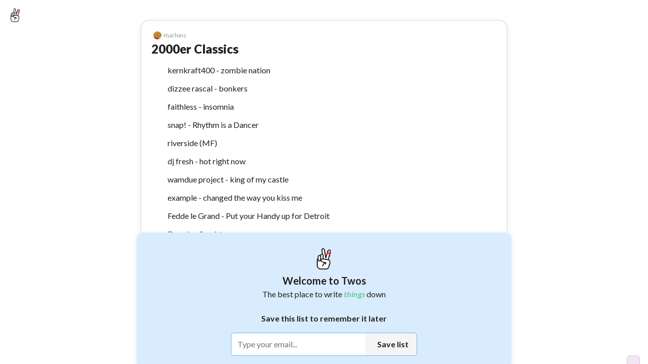

--- FILE ---
content_type: text/html; charset=utf-8
request_url: https://www.twosapp.com/633ca866ca5621a79dfcaf9b
body_size: 26051
content:
<!doctype html><html lang="en" __helmet_html_attributes__><head><meta charset="utf-8"><meta name="viewport" content="width=device-width,initial-scale=1,maximum-scale=1,user-scalable=no"><meta name="theme-color" content="#ffffff"><link rel="icon" href="/favicon.ico" type="image/x-icon"><link rel="shortcut icon" href="/favicon.ico" type="image/x-icon"><link rel="apple-touch-icon" href="/favicon.ico"><meta name="keywords" content="twos,stop forgetting things,stop forgetting,twosapp,twosday,today,day,days,list,lists,things,record,remember,stop,notes,twos lists and notes,twos notes,lists and notes,journal,notes and lists app,best note taking apps,best note taking apps of 2025,remember,reminder,reminders,reminder app"/><meta property="twitter:card" content="summary"/><meta property="twitter:site" content="@twosapp"/><meta name="apple-itunes-app" content="app-id=1097350934"><link rel="apple-app-site-association" href="/apple-app-site-association"><script type="application/ld+json">{
        "@context": "https://schema.org",
        "@type": "Organization",
        "url": "https://www.twosapp.com",
        "logo": "https://twos.s3.amazonaws.com/twos-thread-600.png"
      }</script><link rel="preconnect" href="https://fonts.googleapis.com"><link rel="preconnect" href="https://fonts.gstatic.com" crossorigin><link href="https://fonts.googleapis.com/css2?family=Lato:ital,wght@0,400;0,500;0,600;0,700;0,900;1,400;1,700;1,900&display=swap" rel="stylesheet" crossorigin="anonymous"><style data-styled="" data-styled-version="4.4.1"></style> 
       <title data-react-helmet="true">2000er Classics - Twos</title>
       <meta data-react-helmet="true" name="description" content="kernkraft400 - zombie nation. dizzee rascal - bonkers. faithless - insomnia. snap! - Rhythm is a Dancer. riverside (MF). dj fresh - hot right now. wamdue project - king of my castle. example - changed the way you kiss me. Fedde le Grand - Put your Handy up for Detroit. Darude - Sandstorm. Guru Josh Project - Infinity - Twos: Get Things Off Your Mind"/><meta data-react-helmet="true" property="image" content="null"/>
       
       <meta property="og:type" content="article" />
       <meta property="og:url" content="https://www.twosapp.com/633ca866ca5621a79dfcaf9b" />
       <meta property="og:title" content="2000er Classics - Twos" />
       <meta property="og:image" content="null" />
       <meta property="twitter:title" content="2000er Classics - Twos" />
       <meta property="twitter:description" content="kernkraft400 - zombie nation. dizzee rascal - bonkers. faithless - insomnia. snap! - Rhythm is a Dancer. riverside (MF). dj fresh - hot right now. wamdue project - king of my castle. example - changed the way you kiss me. Fedde le Grand - Put your Handy up for Detroit. Darude - Sandstorm. Guru Josh Project - Infinity - Twos: Get Things Off Your Mind" />
       <meta property="twitter:image" content="null" />
       <meta property="og:description" content="kernkraft400 - zombie nation. dizzee rascal - bonkers. faithless - insomnia. snap! - Rhythm is a Dancer. riverside (MF). dj fresh - hot right now. wamdue project - king of my castle. example - changed the way you kiss me. Fedde le Grand - Put your Handy up for Detroit. Darude - Sandstorm. Guru Josh Project - Infinity - Twos: Get Things Off Your Mind" />
       <meta property="og:locale" content="en_GB" />
       
         <script type="application/ld+json">
         {
           "@context": "https://schema.org",
           "@type": "NewsArticle",
           "mainEntityOfPage": {
             "@type": "WebPage",
             "@id": "https://twosapp.com"
           },
           "title": "2000er Classics",
           "headline": "2000er Classics",
           "articleBody": "kernkraft400 - zombie nation. dizzee rascal - bonkers. faithless - insomnia. snap! - Rhythm is a Dancer. riverside (MF). dj fresh - hot right now. wamdue project - king of my castle. example - changed the way you kiss me. Fedde le Grand - Put your Handy up for Detroit. Darude - Sandstorm. Guru Josh Project - Infinity",
           "image": "https://twos.s3.amazonaws.com/twos-thread-600.png",
           "datePublished": "2022-10-04T21:40:54+00:00",
           "dateModified": "2023-11-21T14:38:48+00:00",
           "author": {
             "@type": "Person",
             "name": "TwosApp",
             "url": "https://twosapp.com"
           },
           "publisher": {
             "@type": "Organization",
             "name": "Twos",
             "logo": {
               "@type": "ImageObject",
               "url": "https://twos.s3.amazonaws.com/twos-thread-600.png",
             }
           }
         }
          </script>
        
     <script>const newHost = 'www.twosapp.com';
    const host = 'www.twosnotes.com';
    if (host == window.location.host) {
      window.location.host = newHost;
      if (window.location.protocol != 'https:') {
        window.location.protocol = 'https';
      }
    }
    if (newHost == window.location.host && window.location.protocol != 'https:') {
      window.location.protocol = 'https';
    }</script><script src="https://appleid.cdn-apple.com/appleauth/static/jsapi/appleid/1/en_US/appleid.auth.js" defer="defer"></script><script async src="https://www.googletagmanager.com/gtag/js?id=G-N8GPQ9WZ2H"></script><script>function gtag(){dataLayer.push(arguments)}window.dataLayer=window.dataLayer||[],gtag("js",new Date),gtag("config","G-N8GPQ9WZ2H"),window.gtag=gtag</script><script>!function(e,t,a,n,g){e[n]=e[n]||[],e[n].push({"gtm.start":(new Date).getTime(),event:"gtm.js"});var m=t.getElementsByTagName(a)[0],r=t.createElement(a);r.async=!0,r.src="https://www.googletagmanager.com/gtm.js?id=GTM-NDLNJBTR",m.parentNode.insertBefore(r,m)}(window,document,"script","dataLayer")</script><script async src="https://www.googletagmanager.com/gtag/js?id=AW-16805779579"></script><script>function gtag(){dataLayer.push(arguments)}window.dataLayer=window.dataLayer||[],gtag("js",new Date),gtag("config","AW-16805779579")</script><script>function loadFacebookSDK(){var e,t,n,o,a;window.fbAsyncInit=function(){FB.init({appId:"3424707244409904",xfbml:!0,version:"v16.0"}),FB.AppEvents.logPageView()},e=document,t="script",n="facebook-jssdk",a=e.getElementsByTagName(t)[0],e.getElementById(n)||((o=e.createElement(t)).id=n,o.src="https://connect.facebook.net/en_US/sdk.js",a.parentNode.insertBefore(o,a))}setTimeout(loadFacebookSDK,5e3)</script><link rel="manifest" href="/manifest.json"><script>!function(t,h,e,j,s,n){t.hj=t.hj||function(){(t.hj.q=t.hj.q||[]).push(arguments)},t._hjSettings={hjid:3419705,hjsv:6},s=h.getElementsByTagName("head")[0],(n=h.createElement("script")).async=1,n.src="https://static.hotjar.com/c/hotjar-"+t._hjSettings.hjid+".js?sv="+t._hjSettings.hjsv,s.appendChild(n)}(window,document)</script><script>function loadFacebookPixel(){var e,t,o,n,a,c;e=window,t=document,o="script",e.fbq||(n=e.fbq=function(){n.callMethod?n.callMethod.apply(n,arguments):n.queue.push(arguments)},e._fbq||(e._fbq=n),(n.push=n).loaded=!0,n.version="2.0",n.queue=[],(a=t.createElement(o)).async=!0,a.src="https://connect.facebook.net/en_US/fbevents.js",(c=t.getElementsByTagName(o)[0]).parentNode.insertBefore(a,c)),fbq("init","2473956572783561"),fbq("track","PageView")}setTimeout(loadFacebookPixel,5e3)</script><script>!function(e,t,n,c,o,a,f){e.fbq||(o=e.fbq=function(){o.callMethod?o.callMethod.apply(o,arguments):o.queue.push(arguments)},e._fbq||(e._fbq=o),(o.push=o).loaded=!0,o.version="2.0",o.queue=[],(a=t.createElement(n)).async=!0,a.src="https://connect.facebook.net/en_US/fbevents.js",(f=t.getElementsByTagName(n)[0]).parentNode.insertBefore(a,f))}(window,document,"script"),fbq("init","1371226664023883"),fbq("track","PageView")</script><noscript><img height="1" width="1" style="display:none" src="https://www.facebook.com/tr?id=1371226664023883&ev=PageView&noscript=1"/></noscript><noscript><img height="1" width="1" style="display:none" src="https://www.facebook.com/tr?id=2473956572783561&ev=PageView&noscript=1"/></noscript><meta name="impact-site-verification" value="033d9be3-6759-4c95-a6df-1f7ca00fe94f"><link href="/static/css/2.2994324d.chunk.css" rel="stylesheet"><link href="/static/css/main.9dfe93e0.chunk.css" rel="stylesheet"></head><body __helmet_body_attributes__><noscript>You need to enable JavaScript to run this app.</noscript><noscript><iframe src="https://www.googletagmanager.com/ns.html?id=GTM-NDLNJBTR" height="0" width="0" style="display:none;visibility:hidden"></iframe></noscript><script>window.PRELOADED_STATE={"ai":{"list":null,"loading":false,"result":"","splitIntoThings":true,"prompt":"","useTodos":false},"codes":[],"comments":{},"commentLikes":[],"confetti":false,"country":"United States","dailyChallenges":{"move":{"id":"move","title":["Move a ",[{"type":{"compare":null,"displayName":"Connect(d)"},"key":"1","ref":null,"props":{},"_owner":null}]," to a day or list"],"subTitle":["Tap a ",[{"type":{"compare":null,"displayName":"Connect(d)"},"key":"1","ref":null,"props":{},"_owner":null}]," then tap the move button"],"coins":10,"completed":false,"collected":false},"reorder":{"id":"reorder","coins":10,"title":["Reorder ",[{"type":{"compare":null,"displayName":"Connect(d)"},"key":"1","ref":null,"props":{"plural":true},"_owner":null}]],"subTitle":["Click and drag the drag handle to the left of ",[{"type":{"compare":null,"displayName":"Connect(d)"},"key":"1","ref":null,"props":{"plural":true},"_owner":null}]],"completed":false,"collected":false}},"dashboardData":{},"dragging":false,"editField":"","editUser":{"email":"","secondaryEmail":"","phone":"","confirmNewPassword":"","newPassword":"","password":"","username":""},"editUserLoading":false,"error":"","focus":{"noteId":"","selectValue":25,"timerRunning":false,"totalTime":1500,"time":0},"futureReminder":{},"hiddenNotes":{},"hiddenLists":{},"hiddenNotifications":[],"hoveringSideMenu":false,"hyperlink":{"note":{},"url":""},"isDarkMode":false,"isFabOpen":false,"lastListSync":"2026-01-24T20:35:34.933Z","lastSync":"2026-01-24T20:35:34.933Z","likes":[],"list":{"title":"2000er Classics","lastSorted":null,"lastReviewed":null,"nextReview":null,"favorited":false,"today":false,"dailyList":false,"parentEntryIds":["633ca858ca5621a79dfcaf94"],"hide":false,"collapseComplete":false,"shareable":true,"type":"list","openCount":6,"viewCount":9,"showSubListsAtTop":true,"showProgressCircle":false,"template":false,"coverPhoto":"","hideStars":false,"hideTasks":false,"collabs":[],"color":"","isOpen":false,"silenceEmails":false,"silencePushNotifications":false,"showOnProfile":false,"reported":false,"likes":0,"archived":false,"publicEdit":false,"hideSaveModal":false,"emoji":"","listSort":"chronological","_id":"633ca866ca5621a79dfcaf9b","user_id":"633bdd773c618074f9a5dfed","dateCreated":"2022-10-04T21:40:54.287Z","lastModified":"2023-11-21T14:38:48.025Z","ogEntryId":null,"lastOpened":"2023-11-21T14:38:48.025Z","collaborators":{},"requests":{}},"lists":{},"listsFilters":{"showingTab":"","showLists":true,"showDays":true,"shared":"all","sortBy":"lastOpened","sortOldToNew":false,"showTwosers":false,"showTop":false,"time":"day"},"loadedUsers":{},"loading":false,"login":{"code":"","confirmPassword":"","email":"","phone":"","password":"","username":""},"modalSearch":"","moveReminder":{},"newList":"","newListEmoji":"","newNote":{"bold":false,"italic":false,"canceled":false,"completed":false,"favorited":false,"hashtags":{},"tags":[],"header":false,"highlight":false,"highlightColor":"","loadingPhotos":0,"photos":[],"space":0,"subHeader":false,"tabs":0,"text":"","underline":false,"ogUserId":null,"lastEditUserId":null,"smartLinks":[],"smartSuggestionType":"","smartSuggestionName":"","smartSuggestionFeedback":"","smartSuggestionReminder":{}},"note":{"_id":"","bold":false,"italic":false,"canceled":false,"completed":false,"dateCreated":"2026-01-24T20:35:34.933Z","entry_id":"","favorited":false,"hashtags":{},"tags":[],"highlight":false,"highlightColor":"","lastModified":"2026-01-24T20:35:34.933Z","photos":[],"loadingPhotos":0,"ogUserId":null,"lastEditUserId":null,"space":0,"subEntry_id":"","tabs":0,"text":"","title":"","type":"dash","underline":false,"user_id":"","smartLinks":[],"smartSuggestionType":"","smartSuggestionName":"","smartSuggestionFeedback":"","smartSuggestionReminder":{}},"notes":[{"title":"2000er Classics","text":"kernkraft400 - zombie nation","photo":"","favorited":false,"completed":false,"canceled":false,"tabs":0,"space":0,"type":"dash","photos":[],"hide":false,"bold":false,"italic":false,"underline":false,"highlight":false,"url":"","showUrlPreview":true,"tags":[],"photoSize":"","highlightColor":"","hideChildren":false,"isPublic":false,"stopNotifications":false,"likes":0,"header":false,"subHeader":false,"smartLinks":[],"smartSuggestionType":"","smartSuggestionName":"","smartSuggestionFeedback":"","smartSuggestionReminder":{},"_id":"633ca880ca5621a79dfcafa5","user_id":"633bdd773c618074f9a5dfed","entry_id":"633ca866ca5621a79dfcaf9b","dateCreated":"2022-10-04T21:41:20.138Z","lastModified":"2022-10-04T21:41:20.132Z","subEntry_id":null,"lastEdit":"2022-10-04T21:41:20.138Z","completedOn":null,"hashtags":{}},{"title":"2000er Classics","text":"dizzee rascal - bonkers","photo":"","favorited":false,"completed":false,"canceled":false,"tabs":0,"space":0,"type":"dash","photos":[],"hide":false,"bold":false,"italic":false,"underline":false,"highlight":false,"url":"","showUrlPreview":true,"tags":[],"photoSize":"","highlightColor":"","hideChildren":false,"isPublic":false,"stopNotifications":false,"likes":0,"header":false,"subHeader":false,"smartLinks":[],"smartSuggestionType":"","smartSuggestionName":"","smartSuggestionFeedback":"","smartSuggestionReminder":{},"_id":"633ca880ca5621a79dfcafa7","user_id":"633bdd773c618074f9a5dfed","entry_id":"633ca866ca5621a79dfcaf9b","dateCreated":"2022-10-04T21:41:20.152Z","lastModified":"2022-10-04T21:41:20.133Z","subEntry_id":null,"lastEdit":"2022-10-04T21:41:20.152Z","completedOn":null,"hashtags":{}},{"title":"2000er Classics","text":"faithless - insomnia","photo":"","favorited":false,"completed":false,"canceled":false,"tabs":0,"space":0,"type":"dash","photos":[],"hide":false,"bold":false,"italic":false,"underline":false,"highlight":false,"url":"","showUrlPreview":true,"tags":[],"photoSize":"","highlightColor":"","hideChildren":false,"isPublic":false,"stopNotifications":false,"likes":0,"header":false,"subHeader":false,"smartLinks":[],"smartSuggestionType":"","smartSuggestionName":"","smartSuggestionFeedback":"","smartSuggestionReminder":{},"_id":"633ca880ca5621a79dfcafa9","user_id":"633bdd773c618074f9a5dfed","entry_id":"633ca866ca5621a79dfcaf9b","dateCreated":"2022-10-04T21:41:20.154Z","lastModified":"2022-10-04T21:41:20.134Z","subEntry_id":null,"lastEdit":"2022-10-04T21:41:20.154Z","completedOn":null,"hashtags":{}},{"title":"2000er Classics","text":"snap! - Rhythm is a Dancer","photo":"","favorited":false,"completed":false,"canceled":false,"tabs":0,"space":0,"type":"dash","photos":[],"hide":false,"bold":false,"italic":false,"underline":false,"highlight":false,"url":"","showUrlPreview":true,"tags":[],"photoSize":"","highlightColor":"","hideChildren":false,"isPublic":false,"stopNotifications":false,"likes":0,"header":false,"subHeader":false,"smartLinks":[],"smartSuggestionType":"","smartSuggestionName":"","smartSuggestionFeedback":"","smartSuggestionReminder":{},"_id":"633ca880ca5621a79dfcafab","user_id":"633bdd773c618074f9a5dfed","entry_id":"633ca866ca5621a79dfcaf9b","dateCreated":"2022-10-04T21:41:20.158Z","lastModified":"2022-10-04T21:41:20.135Z","subEntry_id":null,"lastEdit":"2022-10-04T21:41:20.158Z","completedOn":null,"hashtags":{}},{"title":"2000er Classics","text":"riverside (MF)","photo":"","favorited":false,"completed":false,"canceled":false,"tabs":0,"space":0,"type":"dash","photos":[],"hide":false,"bold":false,"italic":false,"underline":false,"highlight":false,"url":"","showUrlPreview":true,"tags":[],"photoSize":"","highlightColor":"","hideChildren":false,"isPublic":false,"stopNotifications":false,"likes":0,"header":false,"subHeader":false,"smartLinks":[],"smartSuggestionType":"","smartSuggestionName":"","smartSuggestionFeedback":"","smartSuggestionReminder":{},"_id":"633ca880ca5621a79dfcafad","user_id":"633bdd773c618074f9a5dfed","entry_id":"633ca866ca5621a79dfcaf9b","dateCreated":"2022-10-04T21:41:20.161Z","lastModified":"2022-10-04T21:41:20.136Z","subEntry_id":null,"lastEdit":"2022-10-26T16:24:38.839Z","completedOn":null,"hashtags":{}},{"title":"2000er Classics","text":"dj fresh - hot right now","photo":"","favorited":false,"completed":false,"canceled":false,"tabs":0,"space":0,"type":"dash","photos":[],"hide":false,"bold":false,"italic":false,"underline":false,"highlight":false,"url":"","showUrlPreview":true,"tags":[],"photoSize":"","highlightColor":"","hideChildren":false,"isPublic":false,"stopNotifications":false,"likes":0,"header":false,"subHeader":false,"smartLinks":[],"smartSuggestionType":"","smartSuggestionName":"","smartSuggestionFeedback":"","smartSuggestionReminder":{},"_id":"633ca880ca5621a79dfcafaf","user_id":"633bdd773c618074f9a5dfed","entry_id":"633ca866ca5621a79dfcaf9b","dateCreated":"2022-10-04T21:41:20.163Z","lastModified":"2022-10-04T21:41:20.137Z","subEntry_id":null,"lastEdit":"2022-10-04T21:41:20.163Z","completedOn":null,"hashtags":{}},{"title":"2000er Classics","text":"wamdue project - king of my castle","photo":"","favorited":false,"completed":false,"canceled":false,"tabs":0,"space":0,"type":"dash","photos":[],"hide":false,"bold":false,"italic":false,"underline":false,"highlight":false,"url":"","showUrlPreview":true,"tags":[],"photoSize":"","highlightColor":"","hideChildren":false,"isPublic":false,"stopNotifications":false,"likes":0,"header":false,"subHeader":false,"smartLinks":[],"smartSuggestionType":"","smartSuggestionName":"","smartSuggestionFeedback":"","smartSuggestionReminder":{},"_id":"633ca880ca5621a79dfcafb1","user_id":"633bdd773c618074f9a5dfed","entry_id":"633ca866ca5621a79dfcaf9b","dateCreated":"2022-10-04T21:41:20.168Z","lastModified":"2022-10-04T21:41:20.138Z","subEntry_id":null,"lastEdit":"2022-10-04T21:41:20.168Z","completedOn":null,"hashtags":{}},{"title":"2000er Classics","text":"example - changed the way you kiss me","photo":"","favorited":false,"completed":false,"canceled":false,"tabs":0,"space":0,"type":"dash","photos":[],"hide":false,"bold":false,"italic":false,"underline":false,"highlight":false,"url":"","showUrlPreview":true,"tags":[],"photoSize":"","highlightColor":"","hideChildren":false,"isPublic":false,"stopNotifications":false,"likes":0,"header":false,"subHeader":false,"smartLinks":[],"smartSuggestionType":"","smartSuggestionName":"","smartSuggestionFeedback":"","smartSuggestionReminder":{},"_id":"633ca880ca5621a79dfcafb3","user_id":"633bdd773c618074f9a5dfed","entry_id":"633ca866ca5621a79dfcaf9b","dateCreated":"2022-10-04T21:41:20.171Z","lastModified":"2022-10-04T21:41:20.139Z","subEntry_id":null,"lastEdit":"2022-10-04T21:41:20.171Z","completedOn":null,"hashtags":{}},{"title":"2000er Classics","text":"Fedde le Grand - Put your Handy up for Detroit","photo":"","favorited":false,"completed":false,"canceled":false,"tabs":0,"space":0,"type":"dash","photos":[],"hide":false,"bold":false,"italic":false,"underline":false,"highlight":false,"url":"","showUrlPreview":true,"tags":[],"photoSize":"","highlightColor":"","hideChildren":false,"isPublic":false,"stopNotifications":false,"likes":0,"header":false,"subHeader":false,"smartLinks":[],"smartSuggestionType":"","smartSuggestionName":"","smartSuggestionFeedback":"","smartSuggestionReminder":{},"_id":"633ca880ca5621a79dfcafb5","user_id":"633bdd773c618074f9a5dfed","entry_id":"633ca866ca5621a79dfcaf9b","dateCreated":"2022-10-04T21:41:20.174Z","lastModified":"2022-10-04T21:41:20.140Z","subEntry_id":null,"lastEdit":"2022-10-04T21:41:20.174Z","completedOn":null,"hashtags":{}},{"title":"2000er Classics","text":"Darude - Sandstorm","photo":"","favorited":false,"completed":false,"canceled":false,"tabs":0,"space":0,"type":"dash","photos":[],"hide":false,"bold":false,"italic":false,"underline":false,"highlight":false,"url":"","showUrlPreview":true,"tags":[],"photoSize":"","highlightColor":"","hideChildren":false,"isPublic":false,"stopNotifications":false,"likes":0,"header":false,"subHeader":false,"smartLinks":[],"smartSuggestionType":"","smartSuggestionName":"","smartSuggestionFeedback":"","smartSuggestionReminder":{},"_id":"633ca880ca5621a79dfcafb7","user_id":"633bdd773c618074f9a5dfed","entry_id":"633ca866ca5621a79dfcaf9b","dateCreated":"2022-10-04T21:41:20.177Z","lastModified":"2022-10-04T21:41:20.141Z","subEntry_id":null,"lastEdit":"2022-10-04T21:41:20.177Z","completedOn":null,"hashtags":{}},{"title":"2000er Classics","text":"Guru Josh Project - Infinity","photo":"","favorited":false,"completed":false,"canceled":false,"tabs":0,"space":0,"type":"dash","photos":[],"hide":null,"bold":false,"italic":false,"underline":false,"highlight":false,"url":"","showUrlPreview":null,"tags":[],"photoSize":"","highlightColor":"","hideChildren":false,"isPublic":false,"stopNotifications":false,"likes":0,"header":false,"subHeader":false,"smartLinks":[],"smartSuggestionType":"","smartSuggestionName":"","smartSuggestionFeedback":"","smartSuggestionReminder":{},"_id":"633ca880ca5621a79dfcafb9","user_id":"633bdd773c618074f9a5dfed","entry_id":"633ca866ca5621a79dfcaf9b","dateCreated":"2022-10-04T21:41:20.179Z","lastModified":"2022-10-04T21:41:20.142Z","subEntry_id":null,"lastEdit":"2022-10-04T21:41:28.102Z","completedOn":null,"hashtags":{}}],"notification":{},"notifications":[],"notificationsLoading":false,"offline":{"beenOffline":false,"lists":{},"notes":{},"notifications":[],"deletedLists":{},"deletedNotes":{},"deletedNotifications":[]},"onboarding":false,"openListsOnDays":false,"otherUser":{},"pastLists":[],"pastSearches":[],"postLikes":[],"referralModal":false,"reminder":{},"resaveReminder":{},"search":"","searched":false,"searchedWorld":false,"searchLoading":false,"searchResults":{},"selected":[],"setReminder":{},"sharedPost":{},"sharedPostLikes":[],"sharedPosts":[],"shareSettings":{"addSpace":false,"includeDashes":true,"includeListTitle":true,"hideListHeader":false,"removeSharedFromTwos":false,"shareReferralCode":false,"showUser":true},"showBookmarks":true,"showCompact":false,"showFrom":null,"showGetApp":false,"showHashtags":true,"showHelp":false,"showKeyboardShortcuts":false,"showLogin":"","showProKeyboardShortcuts":false,"showRecents":true,"showSaveModal":false,"showShared":true,"showStreak":false,"showTodosConfirm":false,"showVerticalWeek":false,"showYoutube":false,"sideMenu":false,"sideMenuWidth":240,"size":1,"splitView":null,"splitViewWidth":null,"tabs":{},"tagOrder":"","theme":"","todaysDate":24,"updates":[],"user":{"_id":"","capitalizeFirstLetter":false,"defaultNoteType":"dash","hashtags":[],"hideFooterActionLabels":false,"loading":true,"militaryTime":false,"showWeekBar":true,"username":""},"users":[],"version":3.477,"waitlist":{"loading":false},"waitlistLeaderboardUsers":[],"weeklyDigest":{"loading":false,"loaded":false,"posts":[],"entries":[],"lists":[],"days":[],"postsByEntryId":{},"stats":{},"weekStart":null,"weekEnd":null},"world":{"loading":false,"page":1,"notes":[]},"wrapped":{},"wrapped2023":{},"wrapped2024":{},"wrapped2025":{},"wrappedCommunity":{},"chat":{"messages":[{"text":"Hi, welcome to Twos Chat. I can help you find answers based on the *things* you've written down. Ask me about any *thing* you've saved in Twos.","sender":"assistant","sourceLists":[],"timestamp":"2026-01-24T20:35:34.933Z"}],"loading":false,"error":null,"initialized":false,"initLoading":false}}</script><div id="root"></div><div id="modal-root"></div><script src="https://www.anrdoezrs.net/am/101235371/include/allCj/generate/onLoad/impressions/page/am.js"></script><script>!function(c){function e(e){for(var r,t,n=e[0],o=e[1],u=e[2],a=0,i=[];a<n.length;a++)t=n[a],Object.prototype.hasOwnProperty.call(f,t)&&f[t]&&i.push(f[t][0]),f[t]=0;for(r in o)Object.prototype.hasOwnProperty.call(o,r)&&(c[r]=o[r]);for(d&&d(e);i.length;)i.shift()();return s.push.apply(s,u||[]),l()}function l(){for(var e,r=0;r<s.length;r++){for(var t=s[r],n=!0,o=1;o<t.length;o++){var u=t[o];0!==f[u]&&(n=!1)}n&&(s.splice(r--,1),e=p(p.s=t[0]))}return e}var t={},f={1:0},s=[];function p(e){if(t[e])return t[e].exports;var r=t[e]={i:e,l:!1,exports:{}};return c[e].call(r.exports,r,r.exports,p),r.l=!0,r.exports}p.e=function(o){var e=[],t=f[o];if(0!==t)if(t)e.push(t[2]);else{var r=new Promise(function(e,r){t=f[o]=[e,r]});e.push(t[2]=r);var n,u=document.createElement("script");u.charset="utf-8",u.timeout=120,p.nc&&u.setAttribute("nonce",p.nc),u.src=p.p+"static/js/"+({}[o]||o)+"."+{3:"925ef04a",4:"5a831e93",5:"1f517264",6:"e2f2e6ea",7:"46b45bb2"}[o]+".chunk.js";var a=new Error;n=function(e){u.onerror=u.onload=null,clearTimeout(i);var r=f[o];if(0!==r){if(r){var t=e&&("load"===e.type?"missing":e.type),n=e&&e.target&&e.target.src;a.message="Loading chunk "+o+" failed.\n("+t+": "+n+")",a.name="ChunkLoadError",a.type=t,a.request=n,r[1](a)}f[o]=void 0}};var i=setTimeout(function(){n({type:"timeout",target:u})},12e4);u.onerror=u.onload=n,document.head.appendChild(u)}return Promise.all(e)},p.m=c,p.c=t,p.d=function(e,r,t){p.o(e,r)||Object.defineProperty(e,r,{enumerable:!0,get:t})},p.r=function(e){"undefined"!=typeof Symbol&&Symbol.toStringTag&&Object.defineProperty(e,Symbol.toStringTag,{value:"Module"}),Object.defineProperty(e,"__esModule",{value:!0})},p.t=function(r,e){if(1&e&&(r=p(r)),8&e)return r;if(4&e&&"object"==typeof r&&r&&r.__esModule)return r;var t=Object.create(null);if(p.r(t),Object.defineProperty(t,"default",{enumerable:!0,value:r}),2&e&&"string"!=typeof r)for(var n in r)p.d(t,n,function(e){return r[e]}.bind(null,n));return t},p.n=function(e){var r=e&&e.__esModule?function(){return e.default}:function(){return e};return p.d(r,"a",r),r},p.o=function(e,r){return Object.prototype.hasOwnProperty.call(e,r)},p.p="/",p.oe=function(e){throw console.error(e),e};var r=window.webpackJsonptwos=window.webpackJsonptwos||[],n=r.push.bind(r);r.push=e,r=r.slice();for(var o=0;o<r.length;o++)e(r[o]);var d=n;l()}([])</script><script src="/static/js/2.c9c625be.chunk.js"></script><script src="/static/js/main.f26bd6df.chunk.js"></script></body></html>